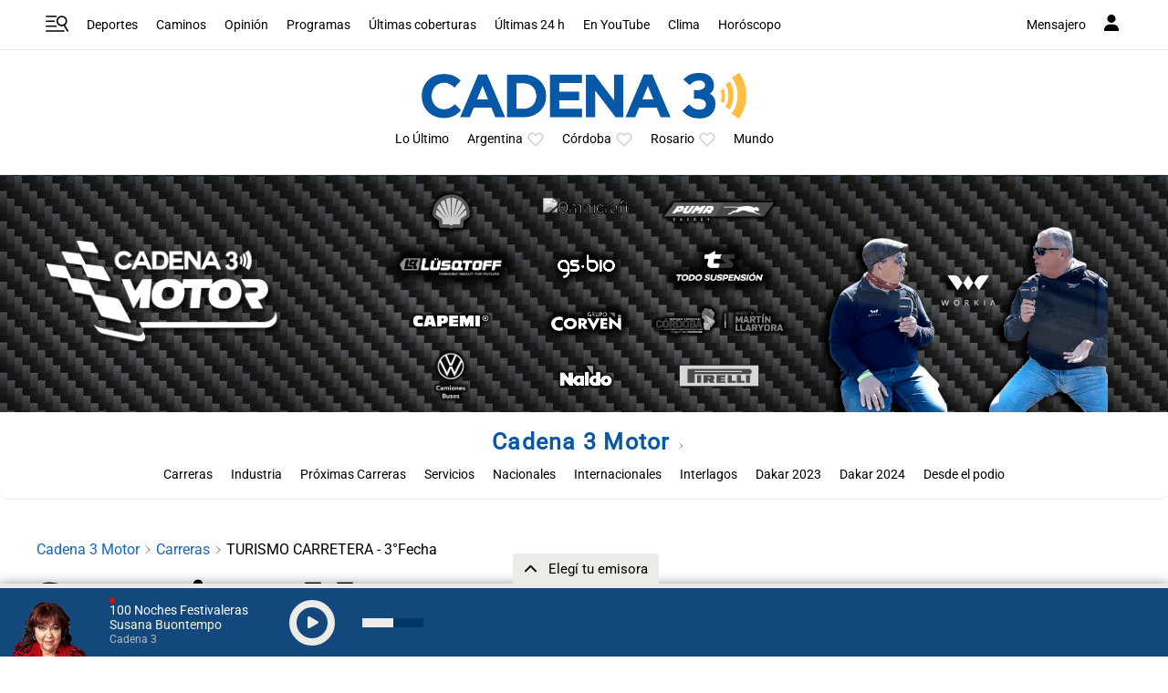

--- FILE ---
content_type: text/html; charset=utf-8
request_url: https://www.google.com/recaptcha/api2/aframe
body_size: 266
content:
<!DOCTYPE HTML><html><head><meta http-equiv="content-type" content="text/html; charset=UTF-8"></head><body><script nonce="ybwAsVxqMmoluDFbALpV2w">/** Anti-fraud and anti-abuse applications only. See google.com/recaptcha */ try{var clients={'sodar':'https://pagead2.googlesyndication.com/pagead/sodar?'};window.addEventListener("message",function(a){try{if(a.source===window.parent){var b=JSON.parse(a.data);var c=clients[b['id']];if(c){var d=document.createElement('img');d.src=c+b['params']+'&rc='+(localStorage.getItem("rc::a")?sessionStorage.getItem("rc::b"):"");window.document.body.appendChild(d);sessionStorage.setItem("rc::e",parseInt(sessionStorage.getItem("rc::e")||0)+1);localStorage.setItem("rc::h",'1769399067833');}}}catch(b){}});window.parent.postMessage("_grecaptcha_ready", "*");}catch(b){}</script></body></html>

--- FILE ---
content_type: application/javascript; charset=utf-8
request_url: https://fundingchoicesmessages.google.com/f/AGSKWxXnkqJyjlZ1FF6O_qFRULNZy3DkESuOGCCOhISuvKyoCaUXxcpLBtcyhzI-ISsDVP67GzTqYvO1YvNM4SSyeV51aZn_9CIubPfBXfqSDrGcFvVV3P8D5nU-ggBSNZmSCJqpYVOlNjNoYFJvlDVTx0WTeSUNHbg0llSNWOPPMG_i230D-Ni3I0py9lp2/_/Handlers/Ads./ad-sidebar-.ph/ads//forum/ads_/responsive_ads.
body_size: -1291
content:
window['b5d7917f-bf7f-4a2f-a6ff-37731eba261f'] = true;